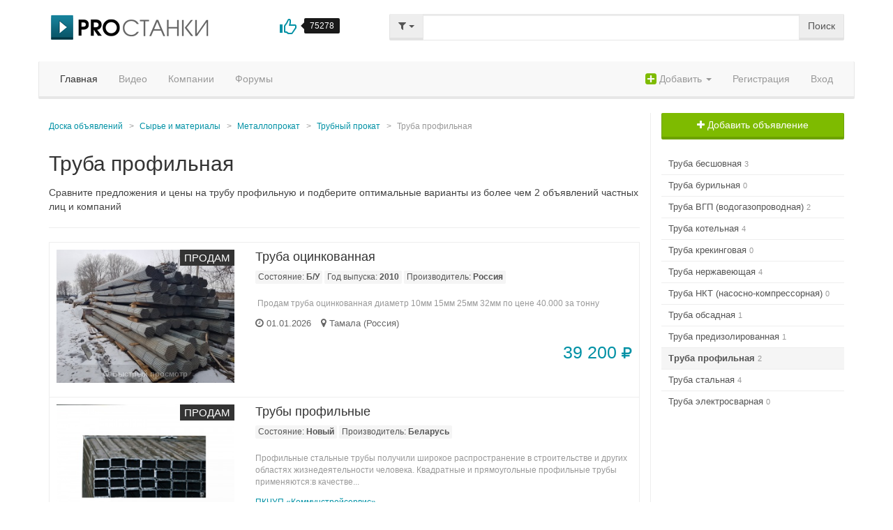

--- FILE ---
content_type: text/html; charset=UTF-8
request_url: https://www.prostanki.com/board/sale/2831
body_size: 7411
content:
<!DOCTYPE html>

<html>

<head>
    <title>Труба профильная: 2 объявлений на продажу техники | Биржа оборудования ProСтанки</title>
    <meta http-equiv="Content-Type" content="text/html;charset=utf-8">
    <meta name="description" content="Все объявления о продаже трубы профильной. Сравните цены и купите недорого среди 2 выгодных предложений б/у и новых станков и инструмента от частных лиц и компаний">
    <meta name="keywords" content="деревообрабатывающие станки, металлообрабатывающее оборудование, лесопильная промышленность, промышленное оборудование, видео, биржа оборудования">
	<meta name="viewport" content="width=device-width, initial-scale=1.0">
		<link rel="apple-touch-icon" sizes="57x57" href="https://www.prostanki.com/apple-touch-icon-57x57.png?v=2">
	<link rel="apple-touch-icon" sizes="60x60" href="https://www.prostanki.com/apple-touch-icon-60x60.png?v=2">
	<link rel="apple-touch-icon" sizes="72x72" href="https://www.prostanki.com/apple-touch-icon-72x72.png?v=2">
	<link rel="apple-touch-icon" sizes="76x76" href="https://www.prostanki.com/apple-touch-icon-76x76.png?v=2">
	<link rel="apple-touch-icon" sizes="114x114" href="https://www.prostanki.com/apple-touch-icon-114x114.png?v=2">
	<link rel="apple-touch-icon" sizes="120x120" href="https://www.prostanki.com/apple-touch-icon-120x120.png?v=2">
	<link rel="apple-touch-icon" sizes="144x144" href="https://www.prostanki.com/apple-touch-icon-144x144.png?v=2">
	<link rel="apple-touch-icon" sizes="152x152" href="https://www.prostanki.com/apple-touch-icon-152x152.png?v=2">
	<link rel="apple-touch-icon" sizes="180x180" href="https://www.prostanki.com/apple-touch-icon-180x180.png?v=2">
	<link rel="icon" type="image/png" href="https://www.prostanki.com/favicon-32x32.png?v=2" sizes="32x32">
	<link rel="icon" type="image/png" href="https://www.prostanki.com/favicon-194x194.png?v=2" sizes="194x194">
	<link rel="icon" type="image/png" href="https://www.prostanki.com/favicon-96x96.png?v=2" sizes="96x96">
	<link rel="icon" type="image/png" href="https://www.prostanki.com/android-chrome-192x192.png?v=2" sizes="192x192">
	<link rel="icon" type="image/png" href="https://www.prostanki.com/favicon-16x16.png?v=2" sizes="16x16">
	<link rel="manifest" href="https://www.prostanki.com/manifest.json?v=2">
	<link rel="shortcut icon" href="https://www.prostanki.com/favicon.ico?v=2">
	<meta name="msapplication-TileColor" content="#00aba9">
	<meta name="msapplication-TileImage" content="https://www.prostanki.com/mstile-144x144.png?v=2">
	<meta name="theme-color" content="#ffffff">    <link href="https://www.prostanki.com/css/bootstrap.css" rel="stylesheet">
    <link href="https://www.prostanki.com/css/font-awesome.min.css" rel="stylesheet">
    <link rel="stylesheet" href="//ajax.googleapis.com/ajax/libs/jqueryui/1.11.1/themes/smoothness/jquery-ui.css" />
    <link href="https://www.prostanki.com/js/fileupload/css/jquery.fileupload.css" rel="stylesheet">
    <link href="https://www.prostanki.com/css/snippets.v1716882940.css" rel="stylesheet">
    <link href="https://www.prostanki.com/js/lightbox/css/lightbox.css" rel="stylesheet">
    <link href="https://www.prostanki.com/js/icheck/skins/square/cyan.css" rel="stylesheet">
	<link href="https://www.prostanki.com/js/jquery.growl/jquery.growl.css" rel="stylesheet" type="text/css">
    	<link rel="stylesheet" href="https://www.prostanki.com/js/owlcarousel/assets/owl.carousel.min.css">
	<link rel="stylesheet" href="https://www.prostanki.com/js/owlcarousel/assets/owl.theme.default.min.css">
    <link href="https://www.prostanki.com/css/social-likes_flat.css" rel="stylesheet">
    

        <link href="https://www.prostanki.com/board/sale/2831" rel="canonical">
    

    
    
    <link href="https://www.prostanki.com/css/style.v1716882940.css" rel="stylesheet">

    		<meta name="verify-admitad" content="de64e24ac8">
</head>
<body>
<div id="bg_box"><div></div></div>
<div class="container header-content">
	<div class="row">
        <div class="col-md-5">
	        <div class="row">
		        <div class="col-xs-8">
			        <a href="https://www.prostanki.com" class="logo margin-b10"></a>
		        </div>
		        <div class="col-xs-4">
			        <div class="project-like margin-b10 j-like-action" data-mark="u" data-object="project" data-count-type="two" title="Мне понравился портал ProСтанки">
				        <i class="glyphicon glyphicon-thumbs-up text-primary"></i>
				        <div class="tooltip right in">
					        <div class="tooltip-arrow"></div>
					        <div class="tooltip-inner j-like-count">
						        75278
					        </div>
				        </div>
				        <div class="clearfix"></div>
			        </div>
		        </div>
	        </div>
        </div>
        <div class="col-md-7">
            <form class="form" role="search" action="https://www.prostanki.com/search" method="post" id="j-searchform"><input type='hidden' name='__csrf_magic' value="sid:eb3a7bb2fa6484fd0286d1749dcb7af642a1718e,1769340171;ip:ce6c55d88fb68b03eeaf1317dce39bf514458bfa,1769340171" />
            	<input type="hidden" name="type" value="all" id="j-search-type">
                <div class="input-group">
                	<div class="input-group-btn">
                        <button type="button" class="btn btn-default dropdown-toggle" id="j-search-type-dropdown" data-toggle="dropdown" aria-expanded="false"><i class="fa fa-filter"></i> <span class="caret"></span></button>
                        <ul class="dropdown-menu" role="menu" id="j-search-check-type">
                        	<li class="dropdown-header">Искать:</li>
                            <li class="active"><a data-search-type="all" rel="nofollow" href="#">Все &rarr;</a></li>
                            <li><a data-search-type="videos" rel="nofollow" href="#">Видео</a></li>
                            <li><a data-search-type="items" rel="nofollow" href="#">Объявления</a></li>
                            <li><a data-search-type="news" rel="nofollow" href="#">Новости</a></li>
                            <li><a data-search-type="companies" rel="nofollow" href="#">Компании</a></li>
                            <li><a data-search-type="users" rel="nofollow" href="#">Пользователи</a></li>
                        </ul>
                    </div>
                    <input type="text" class="form-control fv-required" name="q" value="" id="j-search-term">
                    <span class="input-group-btn">
                        <button class="btn btn-default" name="dosearch" type="submit">Поиск</button>
                    </span>
                </div>
            </form>
        </div>
    </div>
</div>
<div class="container main-content">
	<div class="row">
        <div class="navbar navbar-default" role="navigation">
            <div class="container-fluid">
                <button type="button" class="navbar-toggle" data-toggle="collapse" data-target=".navbar-collapse">
                    <span class="icon-bar"></span>
                    <span class="icon-bar"></span>
                    <span class="icon-bar"></span>
                </button>
                <div class="collapse navbar-collapse">
                    <ul class="nav navbar-nav navbar-left">
	                    <li class="active"><a href="https://www.prostanki.com">Главная</a></li>
	                                                                                                                     <li><a href="https://www.prostanki.com/videos">Видео</a></li>
                        
                                                <li><a href="https://www.prostanki.com/companies">Компании</a></li>
                        <li><a href="https://www.prostanki.com/forums">Форумы</a></li>
                    </ul>
                    <ul class="nav navbar-nav navbar-right">
                    	<li>
		<a href="#" class="dropdown-toggle" data-toggle="dropdown" role="button" aria-expanded="false"><i class="fa
		fa-plus-square fa-lg text-success"></i> Добавить <span class="caret"></span></a>
		<ul class="dropdown-menu" role="menu">
						<li><a href="https://www.prostanki.com/board/new" rel="nofollow">Объявление</a></li>
						<li><a href="https://www.prostanki.com/my/company" rel="nofollow">Компанию</a></li>
								</ul>
	</li>
        <li><a href="https://www.prostanki.com/signup?back=https://www.prostanki.com/board/sale/2831" rel="nofollow">Регистрация</a></li>
            <li><a class="ps-cursor-pointer" data-pseudo-link="/login?back=https://www.prostanki.com/board/sale/2831" rel="nofollow">Вход</a></li>
                        </ul>
                </div>
            </div>
        </div>
    </div>
	            	                            
    <div class="ps-navigation-sidebar text-right">
        <button class="btn btn-default btn-lg" id="j-show-sidebar"><i class="fa fa-navicon"></i> Навигация</button>
    </div>
    <div class="row">
        <div class="col-md-9 divider-right">
	                                <ol class="breadcrumb">
                <li><a href="https://www.prostanki.com">Доска объявлений</a></li>
            	                                <li><a href="https://www.prostanki.com/board/sale/239">Сырье и материалы</a></li>
                               	                                <li><a href="https://www.prostanki.com/board/sale/1423">Металлопрокат</a></li>
                               	                                <li><a href="https://www.prostanki.com/board/sale/1870">Трубный прокат</a></li>
                               	                                <li class="active">Труба профильная</li>
                               	            </ol>
            	                			        <h1 class="margin-top-no">Труба профильная</h1>
                        	            				<p itemprop="description">Cравните предложения и цены на трубу профильную и подберите оптимальные варианты из более чем 2 объявлений частных лиц и компаний</p>															

	
		<!-- Яндекс.Директ -->
	<div class="margin-t10 margin-b10">
				<div id="yandex_rtb_R-A-147128-10-1"></div>
	</div>
	<hr>

		<!-- Yandex.RTB R-A-147128-10 -->

			<!-- Yandex.RTB R-A-147128-3 -->
		
	    			
	

	

																	<div class="b-item-block-box">
	<div class="row">
		<div class="col-sm-4">
			<a class="b-item-picture margin-b10" href="https://www.prostanki.com/board/item/268358" title="Продам Труба оцинкованная Б/У">
								<span class="label label-default" style="position: absolute; right:0; top 0;">Продам</span>
												<span class="b-item-quick-view j-call-quick-view-modal" data-item-id="268358"><i class="fa fa-search"></i> Быстрый просмотр</span>				<img src="https://www.prostanki.com/img/boardpics/2020_03/akeQUrTMUsQsMSrEYweG_reg.jpg" alt="Труба оцинкованная" class="img-responsive" itemprop="image">
			</a>
		</div>
		<div class="col-sm-8">
			
							<a class="b-title" href="https://www.prostanki.com/board/item/268358" title="Продам Труба оцинкованная Б/У">Труба оцинкованная</a>
									<div class="margin-b10 small">
				<span class="b-item-label">Состояние: <strong>Б/У</strong></span>									<span class="b-item-label">Год выпуска: <strong>2010</strong></span>													<span class="b-item-label" title="Россия">Производитель: <strong>Россия</strong></span>
							</div>
													<div class="b-description text-muted hidden-sm hidden-xs margin-b10">
				<small> Продам труба оцинкованная диаметр 10мм 15мм 25мм 32мм по цене 40.000 за тонну</small>				</div>
											<div class="margin-b10">						<span class="b-date margin-r10">
						<i class="fa fa-clock-o"></i> <span title="Дата обновления">01.01.2026</span>						</span>					<span class="">
		                <span class="b-geo">
		                    <i class="fa fa-map-marker"></i> Тамала (Россия)
		                </span>
					</span>
				</div>
			
			<div class="b-price text-right text-primary">
				39 200 <i class="fa fa-rub"></i>			</div>
		</div>
	</div>
</div>											<div class="b-item-block-box">
	<div class="row">
		<div class="col-sm-4">
			<a class="b-item-picture margin-b10" href="https://www.prostanki.com/board/item/293971" title="Продам Трубы профильные Новый">
								<span class="label label-default" style="position: absolute; right:0; top 0;">Продам</span>
												<span class="b-item-quick-view j-call-quick-view-modal" data-item-id="293971"><i class="fa fa-search"></i> Быстрый просмотр</span>				<img src="https://www.prostanki.com/img/boardpics/2020_07/bFideQyUqdJqEolikhwH_reg.jpg" alt="Трубы профильные" class="img-responsive" itemprop="image">
			</a>
		</div>
		<div class="col-sm-8">
			
							<a class="b-title" href="https://www.prostanki.com/board/item/293971" title="Продам Трубы профильные Новый">Трубы профильные</a>
									<div class="margin-b10 small">
				<span class="b-item-label">Состояние: <strong>Новый</strong></span>																						<span class="b-item-label" title="Беларусь">Производитель: <strong>Беларусь</strong></span>
							</div>
																				<div class="b-description text-muted hidden-sm hidden-xs margin-b10">
				<small>Профильные стальные трубы получили широкое распространение в строительстве и других областях жизнедеятельности человека. Квадратные и прямоугольные профильные трубы применяются:в качестве...</small>				</div>
												<div class="b-company margin-b10">
						<a href="https://www.prostanki.com/company/pkchup-kommunstroyservis" class="small">ПКЧУП «Коммунстройсервис»</a>
					</div>
								<div class="margin-b10">						<span class="b-date margin-r10">
						<i class="fa fa-clock-o"></i> <span title="Дата обновления">20.07.2023</span>						</span>					<span class="">
		                <span class="b-geo">
		                    <i class="fa fa-map-marker"></i> Заславль (Беларусь)
		                </span>
					</span>
				</div>
			
			<div class="b-price text-right text-primary">
							</div>
		</div>
	</div>
</div>						

	
	
	

	

									
            
			
	                        <hr>
                <h3>Вы недавно смотрели</h3>
                <div class="row">
			        				        <div class="col-sm-4">
	<a class="b-item-box" href="https://www.prostanki.com/board/item/987137" title="Продам Танк горизонтальный изотермический 5000л Новый">
    	<span class="b-thumbnail text-center">
        	<img src="https://www.prostanki.com/img/boardpics/2025_05/XWPrhCMsabD6kG9oK6Ie_reg.png" alt="Танк горизонтальный изотермический 5000л" itemprop="image"/>
        </span>
        <span class="b-caption">
        	<span class="b-title"><span class="label label-default">Продам</span> Танк горизонтальный изотермический 5000л Новый</span>
            <span class="b-geo">
                <i class="fa fa-map-marker"></i> Омск (Россия)
            </span>
            <span class="b-price text-right">
                1 094 711 <i class="fa fa-rub"></i>            </span>
        </span>
    </a>
</div>			        				        <div class="col-sm-4">
	<a class="b-item-box" href="https://www.prostanki.com/board/item/986786" title="Продам Танк молочный вертикальный ТМВ- 5000 Новый">
    	<span class="b-thumbnail text-center">
        	<img src="https://www.prostanki.com/img/boardpics/2025_05/58GXBsFuuLConY7n9gmz_reg.png" alt="Танк молочный вертикальный ТМВ- 5000" itemprop="image"/>
        </span>
        <span class="b-caption">
        	<span class="b-title"><span class="label label-default">Продам</span> Танк молочный вертикальный ТМВ- 5000 Новый</span>
            <span class="b-geo">
                <i class="fa fa-map-marker"></i> Омск (Россия)
            </span>
            <span class="b-price text-right">
                1 047 025 <i class="fa fa-rub"></i>            </span>
        </span>
    </a>
</div>			        				        <div class="col-sm-4">
	<a class="b-item-box" href="https://www.prostanki.com/board/item/986783" title="Продам Локальная cip-мойка- 100л двухемкостная Новый">
    	<span class="b-thumbnail text-center">
        	<img src="https://www.prostanki.com/img/boardpics/2025_05/462eslubnE1MD2GaYRXY_reg.jpg" alt="Локальная cip-мойка- 100л двухемкостная" itemprop="image"/>
        </span>
        <span class="b-caption">
        	<span class="b-title"><span class="label label-default">Продам</span> Локальная cip-мойка- 100л двухемкостная Новый</span>
            <span class="b-geo">
                <i class="fa fa-map-marker"></i> Омск (Россия)
            </span>
            <span class="b-price text-right">
                864 285 <i class="fa fa-rub"></i>            </span>
        </span>
    </a>
</div>			        				        <div class="col-sm-4">
	<a class="b-item-box" href="https://www.prostanki.com/board/item/987138" title="Продам Танк вертикальный изотермический 10000л Новый">
    	<span class="b-thumbnail text-center">
        	<img src="https://www.prostanki.com/img/boardpics/2025_05/OCQ28n9SnyUMQaenUEdu_reg.jpg" alt="Танк вертикальный изотермический 10000л" itemprop="image"/>
        </span>
        <span class="b-caption">
        	<span class="b-title"><span class="label label-default">Продам</span> Танк вертикальный изотермический 10000л Новый</span>
            <span class="b-geo">
                <i class="fa fa-map-marker"></i> Омск (Россия)
            </span>
            <span class="b-price text-right">
                1 253 320 <i class="fa fa-rub"></i>            </span>
        </span>
    </a>
</div>			        				        <div class="col-sm-4">
	<a class="b-item-box" href="https://www.prostanki.com/board/item/987139" title="Продам Емкость для молока одностенная 500л Новый">
    	<span class="b-thumbnail text-center">
        	<img src="https://www.prostanki.com/img/boardpics/2025_05/EFbV59oBQPOzFH8NSXDq_reg.jpg" alt="Емкость для молока одностенная 500л" itemprop="image"/>
        </span>
        <span class="b-caption">
        	<span class="b-title"><span class="label label-default">Продам</span> Емкость для молока одностенная 500л Новый</span>
            <span class="b-geo">
                <i class="fa fa-map-marker"></i> Омск (Россия)
            </span>
            <span class="b-price text-right">
                233 824 <i class="fa fa-rub"></i>            </span>
        </span>
    </a>
</div>			        				        <div class="col-sm-4">
	<a class="b-item-box" href="https://www.prostanki.com/board/item/986781" title="Продам CIP-станция для мойки оборудования 500л Новый">
    	<span class="b-thumbnail text-center">
        	<img src="https://www.prostanki.com/img/boardpics/2025_05/Ef6snidoPacxOC26XbwN_reg.jpg" alt="CIP-станция для мойки оборудования 500л" itemprop="image"/>
        </span>
        <span class="b-caption">
        	<span class="b-title"><span class="label label-default">Продам</span> CIP-станция для мойки оборудования 500л Новый</span>
            <span class="b-geo">
                <i class="fa fa-map-marker"></i> Омск (Россия)
            </span>
            <span class="b-price text-right">
                3 181 423 <i class="fa fa-rub"></i>            </span>
        </span>
    </a>
</div>			                        </div>
		                            <div class="margin-t10">
                        <a class="btn btn-xs btn-default" href="https://www.prostanki.com/seen">Все просмотренные объявления &rarr;</a>
                    </div>
		        	        
        </div>
        <div class="col-md-3">
            <div id="j-sidebar-wrapper" class="ps-sidebar-wrapper">
                <div id="j-close-sidebar" class="ps-close-sidebar">Закрыть <i class="fa fa-times"></i></div>
                                			                                        <a class="btn btn-success btn-wide" href="https://www.prostanki.com/board/new?c=2831"><i class="fa fa-plus"></i> Добавить объявление</a><br /><br />
                                                        <div class="sidebar-menu">
                                            <a href="https://www.prostanki.com/board/sale/2828" class="sidebar-item">Труба бесшовная <span class="counts small text-muted">3</span></a>
                                            <a href="https://www.prostanki.com/board/sale/2836" class="sidebar-item">Труба бурильная <span class="counts small text-muted">0</span></a>
                                            <a href="https://www.prostanki.com/board/sale/2834" class="sidebar-item">Труба ВГП (водогазопроводная) <span class="counts small text-muted">2</span></a>
                                            <a href="https://www.prostanki.com/board/sale/2832" class="sidebar-item">Труба котельная <span class="counts small text-muted">4</span></a>
                                            <a href="https://www.prostanki.com/board/sale/2839" class="sidebar-item">Труба крекинговая <span class="counts small text-muted">0</span></a>
                                            <a href="https://www.prostanki.com/board/sale/2829" class="sidebar-item">Труба нержавеющая <span class="counts small text-muted">4</span></a>
                                            <a href="https://www.prostanki.com/board/sale/2837" class="sidebar-item">Труба НКТ (насосно-компрессорная) <span class="counts small text-muted">0</span></a>
                                            <a href="https://www.prostanki.com/board/sale/2835" class="sidebar-item">Труба обсадная <span class="counts small text-muted">1</span></a>
                                            <a href="https://www.prostanki.com/board/sale/2838" class="sidebar-item">Труба предизолированная <span class="counts small text-muted">1</span></a>
                                            <a href="https://www.prostanki.com/board/sale/2831" class="sidebar-item active">Труба профильная <span class="counts small text-muted">2</span></a>
                                            <a href="https://www.prostanki.com/board/sale/2830" class="sidebar-item">Труба стальная <span class="counts small text-muted">4</span></a>
                                            <a href="https://www.prostanki.com/board/sale/2833" class="sidebar-item">Труба электросварная <span class="counts small text-muted">0</span></a>
                                        </div>
                                                    

			
	
	

	

			            </div>
        </div>
	</div>

</div>

<div class="modal fade" id="feedbackModal" tabindex="-1" role="dialog" aria-labelledby="myModalLabel" aria-hidden="true">
  <div class="modal-dialog">
    <div class="modal-content">
      <div class="modal-header">
        <button type="button" class="close" data-dismiss="modal"><span aria-hidden="true">&times;</span><span class="sr-only">Закрыть</span></button>
        <div class="h3 margin-no modal-title" id="myModalLabel">Напишите нам</div>
      </div>
      <div class="modal-body">
        <form id="j-feedbackForm">
            <div class="form-group">
                <label>Ваше имя</label>
                <input type="text" name="name" class="form-control fv-required" />
            </div>
            <div class="form-group">
                <label>Ваш E-mail</label>
                <input name="email" type="email" class="form-control fv-required" />
            </div>
            <div class="checkbox">
            	<label>Тема</label>
                <select name="subject" class="form-control" id="j-fb-subject">
                    <option value="Пожелания" selected>Пожелания</option>
                    <option value="Проблемы с сайтом">Проблемы с сайтом</option>
                    <option value="Благодарность">Благодарность</option>
                    <option value="Вопросы по объявлениям">Вопросы по объявлениям</option>
                    <option value="Вопросы по компаниям">Вопросы по компаниям</option>
                                    </select>
            </div>
            <div class="form-group">
                <label>Текст</label>
                <textarea name="details" class="form-control fv-required" rows="5"></textarea>
            </div>
            <input type="hidden" name="ref" value="https://www.prostanki.com/board/sale/2831" />
            <input type="submit" class="btn btn-primary btn-lg btn-wide" value="Отправить" />
        </form>
      </div>
    </div>
  </div>
</div>

<div id="footer">
	<div class="container">
    	
    	<div class="pull-right">
		    		    		    
		    <script>
			    (function(i,s,o,g,r,a,m){i['GoogleAnalyticsObject']=r;i[r]=i[r]||function(){
  (i[r].q=i[r].q||[]).push(arguments)},i[r].l=1*new Date();a=s.createElement(o),
					    m=s.getElementsByTagName(o)[0];a.async=1;a.src=g;m.parentNode.insertBefore(a,m)
			    })(window,document,'script','//www.google-analytics.com/analytics.js','ga');

			    ga('create', '396708297', 'auto');
			    ga('send', 'pageview');

		    </script>
		    

		    <!-- Yandex.Metrika counter -->
		    
		    <script type="text/javascript">
			    (function (d, w, c) {
				    (w[c] = w[c] || []).push(function() {
					    try {
						    w.yaCounter694988 = new Ya.Metrika({
							    id:694988,
							    clickmap:true,
							    trackLinks:true,
							    accurateTrackBounce:true,
							    webvisor:true
						    });
					    } catch(e) { }
				    });

				    var n = d.getElementsByTagName("script")[0],
						    s = d.createElement("script"),
						    f = function () { n.parentNode.insertBefore(s, n); };
				    s.type = "text/javascript";
				    s.async = true;
				    s.src = "https://mc.yandex.ru/metrika/watch.js";

				    if (w.opera == "[object Opera]") {
					    d.addEventListener("DOMContentLoaded", f, false);
				    } else { f(); }
			    })(document, window, "yandex_metrika_callbacks");
		    </script>
		    
		    <noscript><div><img src="https://mc.yandex.ru/watch/694988" style="position:absolute; left:-9999px;" alt="" /></div></noscript>
		    <!-- /Yandex.Metrika counter -->

		    <!--LiveInternet counter--><script type="text/javascript"><!--
		    document.write("<a href='//www.liveinternet.ru/click' "+
		    "target=_blank><img src='//counter.yadro.ru/hit?t44.1;r"+
		    escape(document.referrer)+((typeof(screen)=="undefined")?"":
		    ";s"+screen.width+"*"+screen.height+"*"+(screen.colorDepth?
		    screen.colorDepth:screen.pixelDepth))+";u"+escape(document.URL)+
		    ";h"+escape(document.title.substring(0,80))+";"+Math.random()+
		    "' alt='' title='LiveInternet' "+
		    "border='0' width='31' height='31'><\/a>")
		    //--></script><!--/LiveInternet-->

			<!-- Rating@Mail.ru counter -->
            
			<script type="text/javascript" id="mailrucounter">//<![CDATA[
			var _tmr = _tmr || [];
			_tmr.push({id: "2437874", type: "pageView", start: (new Date()).getTime()});
			(function (d, w) {
			   var ts = d.createElement("script"); ts.type = "text/javascript"; ts.async = true;
			   ts.src = (d.location.protocol == "https:" ? "https:" : "http:") + "//top-fwz1.mail.ru/js/code.js";
			   var f = function () {var s = d.getElementById("mailrucounter"); s.parentNode.insertBefore(ts, s);};
			   if (w.opera == "[object Opera]") { d.addEventListener("DOMContentLoaded", f, false); } else { f(); }
			})(document, window);
			//]]>
            </script>
            
            <noscript><div style="position:absolute;left:-10000px;">
			<img src="//top-fwz1.mail.ru/counter?id=2437874;js=na" style="border:0;" height="1" width="1" alt="Rating@Mail.ru" />
			</div></noscript>
			<!-- //Rating@Mail.ru counter -->
			<!-- Rating@Mail.ru logo -->
			<a href="//top.mail.ru/jump?from=2437874">
			<img src="//top-fwz1.mail.ru/counter?id=2437874;t=280;l=1"
			style="border:0;" height="31" width="38" alt="Rating@Mail.ru" /></a>
			<!-- //Rating@Mail.ru logo -->
			        </div>
        
    	<div class="footer-nav">
            <a href="https://www.prostanki.com/about">О нас</a>
            <a href="https://www.prostanki.com/help">Помощь</a>
            <a href="#" data-toggle="modal" data-target="#feedbackModal">Написать нам</a>
                        <a href="https://www.prostanki.com/terms">Правила</a>
        </div>
        <p>Copyright &copy; 2009-2025 <a href="https://www.prostanki.com">ProСтанки - Биржа станков и оборудования</a>. Все права защищены.</p>
                <p>Все о деревообрабатывающих станках и металлобрабатывающем оборудовании</p>
    </div>
</div>
<a class="topscrolling" href="#" rel="nofollow" style="display:none;"><i class="fa fa-angle-up"></i></a>
<script src="https://www.prostanki.com/js/jquery/jquery.min.js"></script>
<script src="https://www.prostanki.com/js/jquery/jquery-migrate.min.js"></script>
<script src="//ajax.googleapis.com/ajax/libs/jqueryui/1.11.1/jquery-ui.min.js"></script>
<script src="https://www.prostanki.com/js/bootstrap.min.js"></script>
<script src="https://www.prostanki.com/js/main.v1717421084.js"></script>
<script src="https://www.prostanki.com/js/lightbox/lightbox.min.js"></script>
<script src="https://www.prostanki.com/js/icheck/icheck.min.js"></script>
<script src="https://www.prostanki.com/js/social-likes.min.js"></script>
<script src="https://www.prostanki.com/js/jquery.hc-sticky.min.js"></script>
<script src="https://www.prostanki.com/js/jquery.growl/jquery.growl.js"></script>
<script type="text/javascript">
	var baseurl = 'https://www.prostanki.com';
	var jurl = 'https://www.prostanki.com/json/';
	var scrf_token = 'sid:eb3a7bb2fa6484fd0286d1749dcb7af642a1718e,1769340171;ip:ce6c55d88fb68b03eeaf1317dce39bf514458bfa,1769340171';
</script>
<script src="https://www.prostanki.com/js/owlcarousel/owl.carousel.min.js"></script>






    <script type="application/ld+json">
        {
            "@context": "https://schema.org/",
            "@type": "ItemList",
            "itemListElement": [
        {
    "@type": "ListItem",
    "position": "1",
    "url": "https://www.prostanki.com/board/item/268358",
        "name": "Труба оцинкованная",
    "description": "Труба оцинкованная в Тамале на бирже станков и оборудования ПроСтанки. Труба профильная в широком ассортименте новые и Б/У по всей России"
                ,
    "productionDate": "2010"
    ,
    "offers": {
        "@type": "Offer",
        "url": "https://www.prostanki.com/board/item/268358"
        ,
        "priceSpecification": {
            "@type": "PriceSpecification",
            "price": "40000",
            "priceCurrency": "RUB"
        }
                        }
},        {
    "@type": "ListItem",
    "position": "2",
    "url": "https://www.prostanki.com/board/item/293971",
        "name": "Трубы профильные",
    "description": "Трубы профильные в Заславле на бирже станков и оборудования ПроСтанки. Труба профильная в широком ассортименте новые и Б/У по всей России"
                ,
    "offers": {
        "@type": "Offer",
        "url": "https://www.prostanki.com/board/item/293971"
                    ,
        "availability": "https://schema.org/OutOfStock"
            }
}                ]
    }
    </script>




</body>
</html>